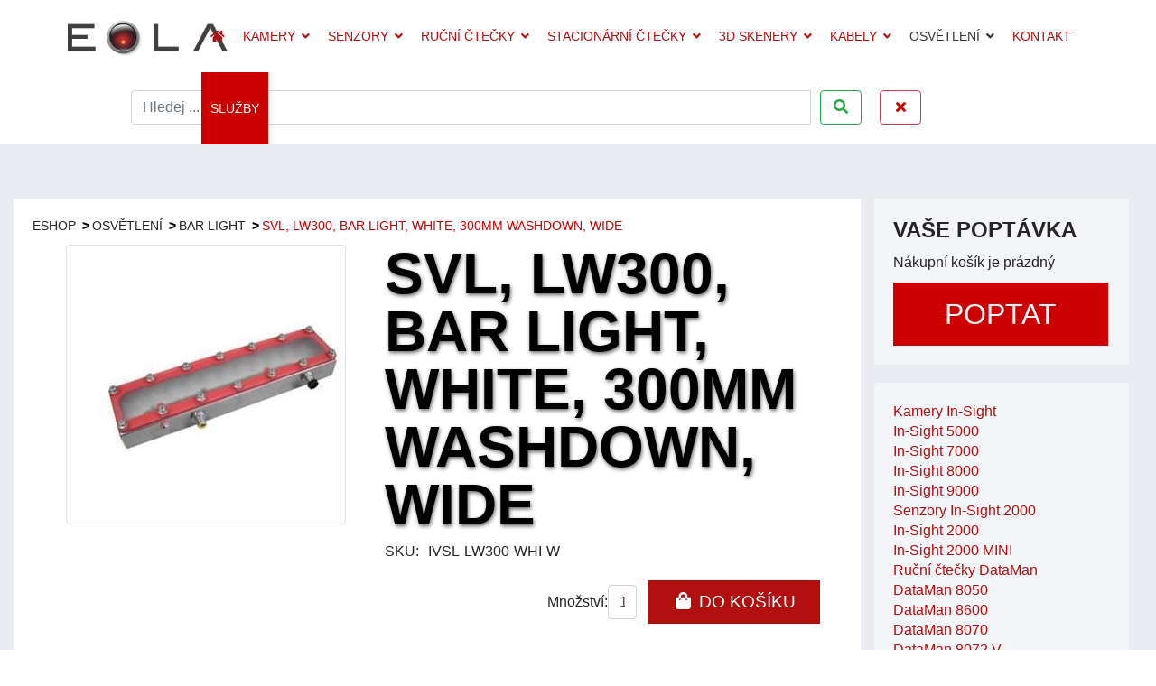

--- FILE ---
content_type: text/html; charset=utf-8
request_url: https://katalog-cognex.eola.cz/osvetleni/bar-light/3695-svl-lw300-bar-light-white-300mm-washdown-wide
body_size: 14266
content:

<!doctype html>
<html lang="cs-cz" dir="ltr">
    <head>
        <meta charset="utf-8">
        <meta name="viewport" content="width=device-width, initial-scale=1, shrink-to-fit=no">
        <link rel="canonical" href="https://katalog-cognex.eola.cz/osvetleni/bar-light/3695-svl-lw300-bar-light-white-300mm-washdown-wide">
        <base href="https://katalog-cognex.eola.cz/osvetleni/bar-light/3695-svl-lw300-bar-light-white-300mm-washdown-wide" />
	<meta http-equiv="content-type" content="text/html; charset=utf-8" />
	<meta name="keywords" content="Cognex, čtečky, senzory, kamery, automatizace, výroba " />
	<meta name="og:site_name" content="Katalog Cognex" />
	<meta name="og:title" content="SVL, LW300, Bar Light, White, 300mm WashDown, Wide" />
	<meta name="og:description" content="Smart Vision Lights LW300&amp;amp;nbsp;Series&amp;amp;nbsp;Light- Wide: 300mm White 5 pin M12 Connector Can be connected direct to 24VDC regulated power supplies Max ..." />
	<meta name="og:url" content="https://katalog-cognex.eola.cz/osvetleni/bar-light/3695-svl-lw300-bar-light-white-300mm-washdown-wide" />
	<meta name="og:type" content="website" />
	<meta name="og:image" content="https://katalog-cognex.eola.cz/images/phocacartproducts/thumbs/phoca_thumb_l_SVL_LW_bar.jpg" />
	<meta name="description" content="Smart Vision Lights LW300&amp;amp;nbsp;Series&amp;amp;nbsp;Light- Wide: 300mm White 5 pin M12 Connector Can be connected direct to 24VDC regulated power supplies Max ..." />
	<meta name="generator" content="Joomla! - Open Source Content Management" />
	<title>SVL, LW300, Bar Light, White, 300mm WashDown, Wide</title>
	<link href="/images/eola-icon.png_16x16.png" rel="shortcut icon" type="image/vnd.microsoft.icon" />
	<link href="/media/com_phocacart/css/main.css?32575bc12cf5a016fc6dd85c8c839060" rel="stylesheet" type="text/css" />
	<link href="/media/com_phocacart/bootstrap/css/bootstrap4.min.css?32575bc12cf5a016fc6dd85c8c839060" rel="stylesheet" type="text/css" />
	<link href="/media/com_phocacart/js/chosen/chosen.css?32575bc12cf5a016fc6dd85c8c839060" rel="stylesheet" type="text/css" />
	<link href="/media/com_phocacart/js/chosen/chosen-bootstrap.css?32575bc12cf5a016fc6dd85c8c839060" rel="stylesheet" type="text/css" />
	<link href="/media/com_phocacart/js/barrating/themes/css-stars.css?32575bc12cf5a016fc6dd85c8c839060" rel="stylesheet" type="text/css" />
	<link href="/media/com_phocacart/js/prettyphoto/css/prettyPhoto.css?32575bc12cf5a016fc6dd85c8c839060" rel="stylesheet" type="text/css" />
	<link href="/plugins/system/jcemediabox/css/jcemediabox.css?1d12bb5a40100bbd1841bfc0e498ce7b" rel="stylesheet" type="text/css" />
	<link href="/plugins/system/jcemediabox/themes/standard/css/style.css?50fba48f56052a048c5cf30829163e4d" rel="stylesheet" type="text/css" />
	<link href="/plugins/system/jce/css/content.css?aa754b1f19c7df490be4b958cf085e7c" rel="stylesheet" type="text/css" />
	<link rel="stylesheet" type="text/css" data-source="gdprlock" />
	<link rel="stylesheet" type="text/css" data-source="gdprlock" />
	<link rel="stylesheet" type="text/css" data-source="gdprlock" />
	<link href="/templates/shaper_helixultimate/css/bootstrap.min.css" rel="stylesheet" type="text/css" />
	<link href="/templates/shaper_helixultimate/css/font-awesome.min.css" rel="stylesheet" type="text/css" />
	<link href="/templates/shaper_helixultimate/css/fa-v4-shims.css" rel="stylesheet" type="text/css" />
	<link href="/templates/shaper_helixultimate/css/template.css" rel="stylesheet" type="text/css" />
	<link href="/templates/shaper_helixultimate/css/presets/default.css" rel="stylesheet" type="text/css" />
	<link href="/templates/shaper_helixultimate/css/custom.css" rel="stylesheet" type="text/css" />
	<link href="/media/com_phocacart/js/jstree/themes/proton/style.min.css?32575bc12cf5a016fc6dd85c8c839060" rel="stylesheet" type="text/css" />
	<link href="/plugins/system/gdpr/assets/css/cookieconsent.min.css" rel="stylesheet" type="text/css" />
	<link href="/plugins/system/gdpr/assets/css/jquery.fancybox.min.css" rel="stylesheet" type="text/css" />
	<style type="text/css">

 .cloaked_email span:before { content: attr(data-ep-a51df); } .cloaked_email span:after { content: attr(data-ep-b031f); } 
body{font-family: 'Roboto', sans-serif;font-size: 16px;font-weight: 400;font-style: normal;}
h2{font-family: 'Roboto Condensed', sans-serif;font-size: 20px;}
.sp-megamenu-parent > li > a, .sp-megamenu-parent > li > span, .sp-megamenu-parent .sp-dropdown li.sp-menu-item > a{font-family: 'Roboto Condensed', sans-serif;font-size: 14px;font-weight: 400;font-style: normal;}
.logo-image {height:55px;}.logo-image-phone {height:55px;}.logo-image {height:55px;}.logo-image-phone {height:55px;}div.cc-window.cc-floating{max-width:32em}@media(max-width: 639px){div.cc-window.cc-floating:not(.cc-center){max-width: none}}div.cc-window, span.cc-cookie-settings-toggler{font-size:16px}div.cc-revoke{font-size:16px}div.cc-settings-label,span.cc-cookie-settings-toggle{font-size:14px}div.cc-window.cc-banner{padding:2em 1.8em}div.cc-window.cc-floating{padding:4em 1.8em}input.cc-cookie-checkbox+span:before, input.cc-cookie-checkbox+span:after{border-radius:0px}div.cc-center,div.cc-floating,div.cc-checkbox-container,div.gdpr-fancybox-container div.fancybox-content,ul.cc-cookie-category-list li,fieldset.cc-service-list-title legend{border-radius:0px}div.cc-window a.cc-btn{border-radius:0px}a.cc-btn.cc-deny{display:none}a.cc-btn.cc-dismiss{display:none}
	</style>
	<script type="application/json" class="joomla-script-options new">{"phLangPC":{"COM_PHOCACART_CLOSE":"Zav\u0159\u00edt","COM_PHOCACART_ERROR_TITLE_NOT_SET":"Titulek nen\u00ed zad\u00e1n"},"phVarsPC":{"renderPageUrl":"https:\/\/katalog-cognex.eola.cz\/osvetleni\/bar-light\/3695-svl-lw300-bar-light-white-300mm-washdown-wide","token":"fef445f94b594a3dba2f0c27d481ed51","basePath":"","isPOS":0,"view":"item","urlCheckoutChangeData":"\/index.php?option=com_phocacart&task=checkout.changedatabox&format=json&fef445f94b594a3dba2f0c27d481ed51=1","mod_phocacart_filter":1,"mod_phocacart_search":1},"phParamsPC":{"loadChosen":1,"ajaxPaginationCategory":1,"ajaxSearchingFilteringItems":1,"theme":"bs4","dynamicChangePrice":0,"dynamicChangeStock":0,"dynamicChangeId":0,"dynamicChangeImage":0,"dynamicChangeUrlAttributes":0},"csrf.token":"fef445f94b594a3dba2f0c27d481ed51","system.paths":{"root":"","base":""},"phVarsModPhocacartFilter":{"isItemsView":0,"urlItemsView":"\/items","urlItemsViewWithoutParams":"\/items","isSEF":"1"},"phParamsModPhocacartFilter":{"removeParametersCat":0},"phVarsModPhocacartSearch":{"isItemsView":0,"urlItemsView":"\/items","urlItemsViewWithoutParams":"\/items"},"phParamsModPhocacartSearch":{"searchOptions":0,"displayActiveParameters":0}}</script>
	<script src="/media/jui/js/jquery.min.js?32575bc12cf5a016fc6dd85c8c839060" type="text/javascript"></script>
	<script src="/media/jui/js/jquery-migrate.min.js?32575bc12cf5a016fc6dd85c8c839060" type="text/javascript"></script>
	<script src="/media/com_phocacart/js/phoca/phocacart.min.js?32575bc12cf5a016fc6dd85c8c839060" type="text/javascript"></script>
	<script src="/media/com_phocacart/js/phoca/phocarequest.min.js?32575bc12cf5a016fc6dd85c8c839060" type="text/javascript"></script>
	<script src="/media/com_phocacart/js/filter/jquery.ba-bbq.min.js?32575bc12cf5a016fc6dd85c8c839060" type="text/javascript"></script>
	<script src="/media/com_phocacart/js/phoca/phocafilter.min.js?32575bc12cf5a016fc6dd85c8c839060" type="text/javascript"></script>
	<script src="/media/com_phocacart/bootstrap/js/bootstrap4.min.js?32575bc12cf5a016fc6dd85c8c839060" defer="defer" async="async" type="text/javascript"></script>
	<script src="/media/com_phocacart/js/chosen/chosen.jquery.min.js?32575bc12cf5a016fc6dd85c8c839060" type="text/javascript"></script>
	<script src="/media/com_phocacart/js/chosen/chosen.required.js?32575bc12cf5a016fc6dd85c8c839060" type="text/javascript"></script>
	<script src="/media/com_phocacart/js/barrating/jquery.barrating.min.js?32575bc12cf5a016fc6dd85c8c839060" type="text/javascript"></script>
	<script src="/media/com_phocacart/js/phoca/jquery.phocaattribute.min.js?32575bc12cf5a016fc6dd85c8c839060" type="text/javascript"></script>
	<script src="/media/com_phocacart/js/prettyphoto/js/jquery.prettyPhoto.js?32575bc12cf5a016fc6dd85c8c839060" type="text/javascript"></script>
	<script src="/media/com_phocacart/js/phoca/jquery.phocaattributerequired.min.js?32575bc12cf5a016fc6dd85c8c839060" defer="defer" async="async" type="text/javascript"></script>
	<script src="/plugins/system/jcemediabox/js/jcemediabox.js?0c56fee23edfcb9fbdfe257623c5280e" type="text/javascript"></script>
	<script src="/media/system/js/core.js?32575bc12cf5a016fc6dd85c8c839060" type="text/javascript"></script>
	<script src="/templates/shaper_helixultimate/js/popper.min.js" type="text/javascript"></script>
	<script src="/templates/shaper_helixultimate/js/bootstrap.min.js" type="text/javascript"></script>
	<script src="/templates/shaper_helixultimate/js/main.js" type="text/javascript"></script>
	<script src="/media/com_phocacart/js/jstree/jstree.min.js?32575bc12cf5a016fc6dd85c8c839060" type="text/javascript"></script>
	<script src="/plugins/system/gdpr/assets/js/jquery.fancybox.min.js" type="text/javascript" defer="defer"></script>
	<script src="/plugins/system/gdpr/assets/js/cookieconsent.min.js" type="text/javascript" defer="defer"></script>
	<script src="/plugins/system/gdpr/assets/js/init.js" type="text/javascript" defer="defer"></script>
	<script type="text/javascript">
function phGetPriceFormat($price) {
	var $negative = 0;
 	if ($price < 0) {
 		$negative = 1;
	}
	if ($negative == 1 ) {
 		$price = Math.abs($price);
 	}
 	$price = phNumberFormat($price, "2", ",", ".");
	$price = "€" + " " + $price;
	if ($negative == 1) {
		return "- " + "" + $price + "";
	} else {
		return "" + $price + "";
	}
}
 
jQuery(document).ready(function(){
   jQuery(".chosen-select").chosen({disable_search_threshold: 10});
});

jQuery(document).ready(function(){
   jQuery('#phitemrating').barrating({ showSelectedRating:false, theme: 'css-stars' });
});
jQuery(document).ready(function(){
	jQuery("a[rel^='prettyPhoto']").prettyPhoto({
  social_tools: 0
  });
})JCEMediaBox.init({popup:{width:"",height:"",legacy:0,lightbox:0,shadowbox:0,resize:1,icons:1,overlay:1,overlayopacity:0.8,overlaycolor:"#000000",fadespeed:500,scalespeed:500,hideobjects:0,scrolling:"fixed",close:2,labels:{'close':'Close','next':'Next','previous':'Previous','cancel':'Cancel','numbers':'{$current} of {$total}'},cookie_expiry:"",google_viewer:0},tooltip:{className:"tooltip",opacity:0.8,speed:150,position:"br",offsets:{x: 16, y: 16}},base:"/",imgpath:"plugins/system/jcemediabox/img",theme:"standard",themecustom:"",themepath:"plugins/system/jcemediabox/themes",mediafallback:0,mediaselector:"audio,video"});
 var emailProtector=emailProtector||{};emailProtector.addCloakedMailto=function(g,l){var h=document.querySelectorAll("."+g);for(i=0;i<h.length;i++){var b=h[i],k=b.getElementsByTagName("span"),e="",c="";b.className=b.className.replace(" "+g,"");for(var f=0;f<k.length;f++)for(var d=k[f].attributes,a=0;a<d.length;a++)0===d[a].nodeName.toLowerCase().indexOf("data-ep-a51df")&&(e+=d[a].value),0===d[a].nodeName.toLowerCase().indexOf("data-ep-b031f")&&(c=d[a].value+c);if(!c)break;b.innerHTML=e+c;if(!l)break;b.parentNode.href="mailto:"+e+c}}; 
template="shaper_helixultimate"; 
jQuery(function () {
   jQuery("#phjstree697abf4500cc4").jstree({
      "core": {
         "themes": {
            "name": "proton",
            "responsive": true
         }
      }
   }).on("select_node.jstree", function (e, data) {
      document.location = data.instance.get_node(data.node, true).children("a").attr("href");
   });
   
   jQuery("#phjstree697abf4500cc4").on("changed.jstree", function (e, data) {
   });
   
   jQuery("#phjstree697abf4500cc4 button").on("click", function () {
      jQuery("#phjstree697abf4500cc4").jstree(true).select_node("child_node_1");
      jQuery("#phjstree697abf4500cc4").jstree("select_node", "child_node_1");
      jQuery.jstree.reference("#phjstree697abf4500cc4").select_node("child_node_1");
   });
});
  
jQuery(document).ready(function(){
   jQuery("#phSearchBoxsearch").keyup(function(event){
      if(event.keyCode == 13){
         jQuery("#phSearchBoxsearchBtn").click();
      }
   });
});
 
var gdprConfigurationOptions = { complianceType: 'opt-in',
																			  cookieConsentLifetime: 5,
																			  cookieConsentSamesitePolicy: '',
																			  cookieConsentSecure: 0,
																			  disableFirstReload: 0,
																	  		  blockJoomlaSessionCookie: 1,
																			  blockExternalCookiesDomains: 1,
																			  externalAdvancedBlockingModeCustomAttribute: '',
																			  allowedCookies: '',
																			  blockCookieDefine: 1,
																			  autoAcceptOnNextPage: 0,
																			  revokable: 1,
																			  lawByCountry: 0,
																			  checkboxLawByCountry: 0,
																			  blockPrivacyPolicy: 0,
																			  cacheGeolocationCountry: 1,
																			  countryAcceptReloadTimeout: 1000,
																			  usaCCPARegions: null,
																			  dismissOnScroll: 30,
																			  dismissOnTimeout: 0,
																			  containerSelector: 'html',
																			  hideOnMobileDevices: 0,
																			  autoFloatingOnMobile: 0,
																			  autoFloatingOnMobileThreshold: 1024,
																			  autoRedirectOnDecline: 0,
																			  autoRedirectOnDeclineLink: '',
																			  showReloadMsg: 0,
																			  showReloadMsgText: 'Applying preferences and reloading the page...',
																			  defaultClosedToolbar: 0,
																			  toolbarLayout: 'basic',
																			  toolbarTheme: 'block',
																			  toolbarButtonsTheme: 'decline_first',
																			  revocableToolbarTheme: 'advanced',
																			  toolbarPosition: 'center',
																			  toolbarCenterTheme: 'compact',
																			  revokePosition: 'revoke-bottom',
																			  toolbarPositionmentType: 0,
																			  positionCenterSimpleBackdrop: 0,
																			  positionCenterBlurEffect: 0,
																			  preventPageScrolling: 0,
																			  popupEffect: 'fade',
																			  popupBackground: '#171717',
																			  popupText: '#ededed',
																			  popupLink: '#ffffff',
																			  buttonBackground: '#ffffff',
																			  buttonBorder: '#ffffff',
																			  buttonText: '#cc0000',
																			  highlightOpacity: '95',
																			  highlightBackground: '#8f8c8c',
																			  highlightBorder: '#8f8c8c',
																			  highlightText: '#ffffff',
																			  highlightDismissBackground: '#333333',
																		  	  highlightDismissBorder: '#ffffff',
																		 	  highlightDismissText: '#ffffff',
																			  hideRevokableButton: 0,
																			  hideRevokableButtonOnscroll: 0,
																			  customRevokableButton: 0,
																			  customRevokableButtonAction: 0,
																			  headerText: 'Cookies used on the website!',
																			  messageText: 'Náš web používá soubory cookies, abychom mohli uživatelům nabídnout co možná nejlepší služby. Kliknutím na \"Souhlasím\" vyjadřujete souhlas s použitím všech cookies. Použití cookies můžete také omezit pod \"Nastavení cookies\".',
																			  denyMessageEnabled: 0, 
																			  denyMessage: 'You have declined cookies, to ensure the best experience on this website please consent the cookie usage.',
																			  placeholderBlockedResources: 0, 
																			  placeholderBlockedResourcesAction: '',
																	  		  placeholderBlockedResourcesText: 'You must accept cookies and reload the page to view this content',
																			  placeholderIndividualBlockedResourcesText: 'You must accept cookies from {domain} and reload the page to view this content',
																			  placeholderIndividualBlockedResourcesAction: 0,
																			  placeholderOnpageUnlock: 0,
																			  scriptsOnpageUnlock: 0,
																			  dismissText: 'Got it!',
																			  allowText: 'Přijmout vybrané',
																			  denyText: 'Odmítnout',
																			  cookiePolicyLinkText: 'Cookies',
																			  cookiePolicyLink: 'https://eur-lex.europa.eu/legal-content/CS/TXT/HTML/?uri=CELEX:32016R0679&from=EN',
																			  cookiePolicyRevocableTabText: 'Cookies',
																			  privacyPolicyLinkText: 'Pravidla soukromí',
																			  privacyPolicyLink: 'javascript:void(0)',
																			  enableGdprBulkConsent: 0,
																			  enableCustomScriptExecGeneric: 0,
																			  customScriptExecGeneric: '',
																			  categoriesCheckboxTemplate: 'cc-checkboxes-filled',
																			  toggleCookieSettings: 1,
																	  		  toggleCookieSettingsText: '<span class="cc-cookie-settings-toggle">Nastaveni cookies <span class="cc-cookie-settings-toggler">&#x25EE;</span></span>',
																			  toggleCookieSettingsButtonBackground: '#333333',
																			  toggleCookieSettingsButtonBorder: '#333333',
																			  toggleCookieSettingsButtonText: '#c2c2c2',
																			  showLinks: 0,
																			  blankLinks: '_blank',
																			  autoOpenPrivacyPolicy: 0,
																			  openAlwaysDeclined: 1,
																			  cookieSettingsLabel: 'Nastavení cookies:',
															  				  cookieSettingsDesc: 'Choose which kind of cookies you want to disable by clicking on the checkboxes. Click on a category name for more informations about used cookies.',
																			  cookieCategory1Enable: 1,
																			  cookieCategory1Name: 'Nezbytné',
																			  cookieCategory1Locked: 1,
																			  cookieCategory2Enable: 1,
																			  cookieCategory2Name: 'Funkční',
																			  cookieCategory2Locked: 0,
																			  cookieCategory3Enable: 1,
																			  cookieCategory3Name: 'Další služby',
																			  cookieCategory3Locked: 0,
																			  cookieCategory4Enable: 0,
																			  cookieCategory4Name: 'Reklama',
																			  cookieCategory4Locked: 0,
																			  cookieCategoriesDescriptions: {},
																			  alwaysReloadAfterCategoriesChange: 1,
																			  preserveLockedCategories: 0,
																			  reloadOnfirstDeclineall: 1,
																			  trackExistingCheckboxSelectors: '',
															  		  		  trackExistingCheckboxConsentLogsFormfields: 'name,email,subject,message',
																			  allowallShowbutton: 1,
																			  allowallText: 'Souhlasím',
																			  allowallButtonBackground: '#ffffff',
																			  allowallButtonBorder: '#ffffff',
																			  allowallButtonText: '#000000',
																			  allowallButtonTimingAjax: 'fast',
																			  includeAcceptButton: 1,
																			  trackConsentDate: 0,
																			  optoutIndividualResources: 0,
																			  blockIndividualResourcesServerside: 0,
																			  allowallIndividualResources: 1,
																			  blockLocalStorage: 0,
																			  blockSessionStorage: 0,
																			  externalAdvancedBlockingModeTags: 'iframe,script,img,source,link',
																			  enableCustomScriptExecCategory1: 0,
																			  customScriptExecCategory1: '',
																			  enableCustomScriptExecCategory2: 0,
																			  customScriptExecCategory2: '',
																			  enableCustomScriptExecCategory3: 1,
																			  customScriptExecCategory3: '  var s = document.createElement( \'script\' );var gDomain = \'googletagmanager\';  s.setAttribute( \'src\', \'https://www.\' + gDomain  + \'.com/gtag/js?id=UA-30201842-3\');  document.body.appendChild( s ); window.dataLayer = window.dataLayer || [];  function gtag(){dataLayer.push(arguments);}  gtag(\'js\', new Date());  gtag(\'config\', \'UA-30201842-3\');  var s = document.createElement( \'script\' );  s.setAttribute( \'src\', \'https://c.seznam.cz/js/rc.js\');  document.body.appendChild( s );var conversionConf = {  id: 100054144,  value: null};if (window.rc && window.rc.conversionHit) {  window.rc.conversionHit(conversionConf);}var retargetingConf = {	rtgId: 15423};if (window.rc && window.rc.retargetingHit) {	window.rc.retargetingHit(retargetingConf);}  var s = document.createElement( \'script\' );var gDomain = \'googletagmanager\';  s.setAttribute( \'src\', \'https://www.\' + gDomain  + \'.com/gtag/js?id=AW-1003701913\');  document.body.appendChild( s );window.dataLayer = window.dataLayer || [];function gtag(){dataLayer.push(arguments);}gtag(\'js\', new Date());gtag(\'config\', \'AW-1003701913\');  var s = document.createElement( \'script\' );var fDomain = \'facebook\';  s.setAttribute( \'src\', \'https://connect.\' + fDomain  + \'.net/en_US/fbevents.js\');  document.body.appendChild( s );fbq(\'init\', \'935808540678144\');  fbq(\'track\', \'PageView\');',
																			  enableCustomScriptExecCategory4: 0,
																			  customScriptExecCategory4: '',
																			  debugMode: 0
																		};var gdpr_ajax_livesite='https://katalog-cognex.eola.cz/';var gdpr_enable_log_cookie_consent=1;var gdprUseCookieCategories=1;var gdpr_ajaxendpoint_cookie_category_desc='https://katalog-cognex.eola.cz/index.php?option=com_gdpr&task=user.getCookieCategoryDescription&format=raw';var gdprCookieCategoryDisabled2=1;var gdprCookieCategoryDisabled3=1;var gdprCookieCategoryDisabled4=1;var gdprJSessCook='09c2c1e851d50f9e95ef37e26bfe6d03';var gdprJSessVal='3c991a5c2f68ae3e315d99882e3fb9d5';var gdprJAdminSessCook='d4add96207af47ecc626da88135d3a41';var gdprPropagateCategoriesSession=1;var gdprAlwaysPropagateCategoriesSession=1;var gdprFancyboxWidth=700;var gdprFancyboxHeight=800;var gdprCloseText='Close';
	</script>
	<!-- Joomla Facebook Integration Begin -->
<script type='text/javascript'>
!function(f,b,e,v,n,t,s){if(f.fbq)return;n=f.fbq=function(){n.callMethod?
n.callMethod.apply(n,arguments):n.queue.push(arguments)};if(!f._fbq)f._fbq=n;
n.push=n;n.loaded=!0;n.version='2.0';n.queue=[];t=b.createElement(e);t.async=!0;
t.src=v;s=b.getElementsByTagName(e)[0];s.parentNode.insertBefore(t,s)}(window,
document,'script','https://connect./en_US/fbevents.js');
fbq('init', '935808540678144', {}, {agent: 'pljoomla'});
fbq('track', 'PageView');
</script>
<noscript>
<img height="1" width="1" style="display:none" alt="fbpx" data-source="gdprlock"/>
</noscript>
<!-- DO NOT MODIFY -->
<!-- Joomla Facebook Integration end -->
<!-- Google Tag Manager -->
<script>(function(w,d,s,l,i){w[l]=w[l]||[];w[l].push({'gtm.start':
new Date().getTime(),event:'gtm.js'});var f=d.getElementsByTagName(s)[0],
j=d.createElement(s),dl=l!='dataLayer'?'&l='+l:'';j.async=true;j.src=
'https://www./gtm.js?id='+i+dl;f.parentNode.insertBefore(j,f);
})(window,document,'script','dataLayer','GTM-5BH4LLH');</script>
<!-- End Google Tag Manager -->
<meta name="facebook-domain-verification" content="n9ntzl6tdhortbgolfuv3ft64445b0" />

<!-- Matomo -->
<script>
  var _paq = window._paq = window._paq || [];
  /* tracker methods like "setCustomDimension" should be called before "trackPageView" */
  _paq.push(["disableCookies"]);
  _paq.push(['trackPageView']);
  _paq.push(['enableLinkTracking']);
  (function() {
    var u="//matomo.webzilla.cz/";
    _paq.push(['setTrackerUrl', u+'matomo.php']);
    _paq.push(['setSiteId', '5']);
    var d=document, g=d.createElement('script'), s=d.getElementsByTagName('script')[0];
    g.async=true; g.src=u+'matomo.js'; s.parentNode.insertBefore(g,s);
  })();
</script>
<!-- End Matomo Code -->
    </head>
    <body class="site helix-ultimate com-phocacart view-item layout-default task-none itemid-289 cs-cz ltr sticky-header layout-fluid offcanvas-init offcanvs-position-right">
    
    <div class="body-wrapper">
        <div class="body-innerwrapper">
            <header id="sp-header"><div class="container-inner"><div class="row"><div id="sp-logo" class="col-8 col-lg-2"><div class="sp-column"><div class="logo"><a href="https://eola.cz"><img class="logo-image d-none d-lg-inline-block" src="/images/logo2x.png" alt="Katalog Cognex"><img class="logo-image-phone d-inline-block d-lg-none" src="/images/logo2x.png" alt="Katalog Cognex"></a></div></div></div><div id="sp-menu" class="col-4 col-lg-10"><div class="sp-column"><nav class="sp-megamenu-wrapper" role="navigation"><a id="offcanvas-toggler" aria-label="Navigation" class="offcanvas-toggler-right d-block d-lg-none" href="#"><i class="fa fa-bars" aria-hidden="true" title="Navigation"></i></a><ul class="sp-megamenu-parent menu-animation-none d-none d-lg-block"><li class="sp-menu-item"><a  href="/" ><span class="fa fa-home"></span></a></li><li class="sp-menu-item"></li><li class="sp-menu-item sp-has-child"><a  href="/kamery-in-sight" >Kamery</a><div class="sp-dropdown sp-dropdown-main sp-menu-right" style="width: 240px;"><div class="sp-dropdown-inner"><ul class="sp-dropdown-items"><li class="sp-menu-item"><a class="submen" href="/kamery-in-sight/in-sight-5000" >In-Sight 5000</a></li><li class="sp-menu-item"><a class="submen" href="/kamery-in-sight/in-sight-7000" >In-Sight 7000</a></li><li class="sp-menu-item"><a class="submen" href="/kamery-in-sight/in-sight-8000" >In-Sight 8000</a></li><li class="sp-menu-item"><a class="submen" href="/kamery-in-sight/in-sight-9000" >In-Sight 9000</a></li></ul></div></div></li><li class="sp-menu-item sp-has-child"><a  href="/senzory-in-sight-2000" >Senzory</a><div class="sp-dropdown sp-dropdown-main sp-menu-right" style="width: 240px;"><div class="sp-dropdown-inner"><ul class="sp-dropdown-items"><li class="sp-menu-item"><a class="submen" href="/senzory-in-sight-2000/senzory-in-sight-2000" >In-Sight 2000</a></li><li class="sp-menu-item"><a class="submen" href="/senzory-in-sight-2000/senzory-in-sight-2000-mini" >In-Sight 2000 MINI</a></li></ul></div></div></li><li class="sp-menu-item sp-has-child"><a  href="/rucni-ctecky-dataman" >Ruční čtečky</a><div class="sp-dropdown sp-dropdown-main sp-menu-right" style="width: 240px;"><div class="sp-dropdown-inner"><ul class="sp-dropdown-items"><li class="sp-menu-item"><a class="submen" href="/rucni-ctecky-dataman/dataman-8050" >DataMan 8050</a></li><li class="sp-menu-item"><a class="submen" href="/rucni-ctecky-dataman/dataman-8600" >DataMan 8600</a></li><li class="sp-menu-item"><a class="submen" href="/rucni-ctecky-dataman/dataman-8070" >DataMan 8070</a></li><li class="sp-menu-item"><a class="submen" href="/rucni-ctecky-dataman/dataman-8070v" >DataMan 8070V</a></li><li class="sp-menu-item"><a class="submen" href="/rucni-ctecky-dataman/dataman-300" >DataMan 300</a></li></ul></div></div></li><li class="sp-menu-item sp-has-child"><a  href="/stacionarni-ctecky-dataman" >Stacionární čtečky</a><div class="sp-dropdown sp-dropdown-main sp-menu-right" style="width: 240px;"><div class="sp-dropdown-inner"><ul class="sp-dropdown-items"><li class="sp-menu-item"><a class="submen" href="/stacionarni-ctecky-dataman/dataman-50" >DataMan 50</a></li><li class="sp-menu-item"><a class="submen" href="/stacionarni-ctecky-dataman/dataman-60" >DataMan 60</a></li><li class="sp-menu-item"><a class="submen" href="/stacionarni-ctecky-dataman/dataman-70" >DataMan 70</a></li><li class="sp-menu-item"><a class="submen" href="/stacionarni-ctecky-dataman/dataman-150" >DataMan 150</a></li><li class="sp-menu-item"><a class="submen" href="/stacionarni-ctecky-dataman/dataman-260" >DataMan 260</a></li><li class="sp-menu-item"><a class="submen" href="/stacionarni-ctecky-dataman/dataman-360" >DataMan 360</a></li><li class="sp-menu-item"><a class="submen" href="/stacionarni-ctecky-dataman/dataman-370" >DataMan 370</a></li><li class="sp-menu-item"><a class="submen" href="/stacionarni-ctecky-dataman/dataman-470" >DataMan 470</a></li></ul></div></div></li><li class="sp-menu-item sp-has-child"><a  href="/3d-skenery" >3D Skenery</a><div class="sp-dropdown sp-dropdown-main sp-menu-right" style="width: 240px;"><div class="sp-dropdown-inner"><ul class="sp-dropdown-items"><li class="sp-menu-item"><a class="submen" href="/3d-skenery/ds-skenery" >DS Skenery</a></li><li class="sp-menu-item"><a class="submen" href="/3d-skenery/a-5000" >A-5000</a></li><li class="sp-menu-item"><a class="submen" href="/3d-skenery/ds-profilery" >DS Profilery</a></li><li class="sp-menu-item"><a class="submen" href="/3d-skenery/ds-max" >DS MAX</a></li></ul></div></div></li><li class="sp-menu-item sp-has-child"><a  href="/kabely" >Kabely</a><div class="sp-dropdown sp-dropdown-main sp-menu-right" style="width: 240px;"><div class="sp-dropdown-inner"><ul class="sp-dropdown-items"><li class="sp-menu-item"><a class="submen" href="/kabely/ethernet" >Ethernet</a></li><li class="sp-menu-item"><a class="submen" href="/kabely/power" >Power</a></li><li class="sp-menu-item"><a class="submen" href="/kabely/o-i" >O/I</a></li></ul></div></div></li><li class="sp-menu-item sp-has-child active"><a  href="/osvetleni" >Osvětlení</a><div class="sp-dropdown sp-dropdown-main sp-menu-right" style="width: 240px;"><div class="sp-dropdown-inner"><ul class="sp-dropdown-items"><li class="sp-menu-item"><a class="submen" href="/osvetleni/back-light" >Back light</a></li><li class="sp-menu-item current-item active"><a class="submen" href="/osvetleni/bar-light" >Bar light</a></li><li class="sp-menu-item"><a class="submen" href="/osvetleni/ring-light" >Ring light</a></li><li class="sp-menu-item"><a class="submen" href="/osvetleni/dome-light" >Dome light</a></li><li class="sp-menu-item"><a class="submen" href="/osvetleni/panel-light" >Panel light</a></li><li class="sp-menu-item"><a class="submen" href="/osvetleni/coaxial-light" >Coaxial light</a></li><li class="sp-menu-item"><a class="submen" href="/osvetleni/spot-light" >Spot light</a></li></ul></div></div></li><li class="sp-menu-item"><a  href="/kontakt" >Kontakt</a></li><li class="sp-menu-item"><a class="red" href="https://eola.cz" >SLUŽBY</a></li></ul></nav></div></div></div></div></header>            <section id="sp-section-1"><div class="container"><div class="container-inner"><div class="row"><div id="sp-title" class="col-lg-12"><div class="sp-column"><div class="sp-module -hledej"><div class="sp-module-content"><div class="ph-search-box-hledej"><div class="row">
<div class="col-xs-12 col-sm-12 col-md-12">
<div id="phSearchBox">
<div class="input-group">

    <input type="text" class="form-control" name="search" placeholder="Hledej ..." value="" id="phSearchBoxsearch" aria-label="Vyhledat" />



        <span class="input-group-btn">
        <button class="btn btn-success tip hasTooltipPc" type="button" onclick="phChangeSearch('search', jQuery('#phSearchBox input[name=&quot;search&quot;]').val(), 1, 'text', 1);" title="Vyhledat" aria-label="Vyhledat" id="phSearchBoxsearchBtn"><span class="fa fa-search fa-fw"></span></button><button class="btn btn-danger tip hasTooltipPc" type="button" onclick="phClearField('#phSearchBoxsearch');phChangeSearch('search', '', 0, 'text', 1);" title="Smazat" aria-label="Smazat"><span class="fa fa-times fa-fw"></span></button></span>


</div>







</div>
</div>
</div></div>

</div></div></div></div></div></div></div></section><section id="sp-main-body"><div class="row"><main id="sp-component" class="col-lg-9" role="main"><div class="sp-column"><div id="system-message-container">
	</div>
<div class="sp-module-content-top clearfix"><div class="sp-module"><div class="sp-module-content"><div aria-label="krizalys_breadcrumbs" role="navigation">
    <ul class="breadcrumb krizalys_breadcrumb" vocab="http://schema.org/" typeof="BreadcrumbList">
<li>
<span class="divider icon-location"></span>
</li>
<li property="itemListElement" typeof="ListItem">
<a href="/" class="pathway" property="item" typeof="WebPage"><span property="name">eshop</span></a>
<span class="divider"> &gt;  </span>
<meta property="position" content="1" />
</li>
<li property="itemListElement" typeof="ListItem">
<a href="/osvetleni" class="pathway" property="item" typeof="WebPage"><span property="name">Osvětlení</span></a>
<span class="divider"> &gt;  </span>
<meta property="position" content="2" />
</li>
<li property="itemListElement" typeof="ListItem">
<a href="/osvetleni/bar-light" class="pathway" property="item" typeof="WebPage"><span property="name">Bar light</span></a>
<span class="divider"> &gt;  </span>
<meta property="position" content="3" />
</li>
<li property="itemListElement" typeof="ListItem" class="active">
<span property="item" typeof="WebPage"><span property="name">SVL, LW300, Bar Light, White, 300mm WashDown, Wide</span></span>
<meta property="position" content="4" />
</li>
</ul>
</div>
</div></div></div><div id="ph-pc-item-box" class="pc-item-view"><div class="row"><div id="phImageBox" class="col-xs-12 col-sm-5 col-md-5"><div class="ph-item-image-full-box"><div class="ph-label-box"></div><a href="/images/phocacartproducts/thumbs/phoca_thumb_l_SVL_LW_bar.jpg" rel="prettyPhoto[pc_gal1]" class="phjProductHrefVItemP3695 phImageFullHref" data-href="/images/phocacartproducts/thumbs/phoca_thumb_l_SVL_LW_bar.jpg" data-href-s="/images/phocacartproducts/thumbs/phoca_thumb_s_SVL_LW_bar.jpg"><img src="/images/phocacartproducts/thumbs/phoca_thumb_l_SVL_LW_bar.jpg" alt="SVL, LW300, Bar Light, White, 300mm WashDown, Wide" class="img-responsive img-thumbnail ph-image-full phImageFull phjProductImageVItemP3695" data-image="/images/phocacartproducts/thumbs/phoca_thumb_l_SVL_LW_bar.jpg" data-image-meta="/images/phocacartproducts/thumbs/phoca_thumb_l_SVL_LW_bar.jpg"/></a></div>
</div><div class="col-xs-12 col-sm-7 col-md-7"><div class="ph-item-price-panel phItemPricePanel"><h1 class="ph-header" >SVL, LW300, Bar Light, White, 300mm WashDown, Wide</h1><div id="phItemIdBoxItem3695"><div class="ph-item-id-box"><div class="ph-item-sku-box"><div class="ph-sku-txt">SKU:</div><div class="ph-sku">IVSL-LW300-WHI-W</div></div><div class="ph-cb"></div></div></div><form 
	id="phCartAddToCartButton3695"
	class="phItemCartBoxForm phjAddToCart phjItem phjAddToCartVItemP3695 form-inline" 
	action="/vase-poptavka" method="post"><div class="ph-pull-right form-group ph-item-add-to-cart-box">
	<input type="hidden" name="id" value="3695">
	<input type="hidden" name="catid" value="35">
	<input type="hidden" name="task" value="checkout.add">
	<input type="hidden" name="tmpl" value="component" />
	<input type="hidden" name="option" value="com_phocacart" />
	<input type="hidden" name="return" value="aHR0cHM6Ly9rYXRhbG9nLWNvZ25leC5lb2xhLmN6L29zdmV0bGVuaS9iYXItbGlnaHQvMzY5NS1zdmwtbHczMDAtYmFyLWxpZ2h0LXdoaXRlLTMwMG1tLXdhc2hkb3duLXdpZGU=" />
	<div class="form-group ph-form-quantity phProductAddToCartItem3695">
	<label>Množství: </label>
	<input class="form-control ph-input-quantity" type="text" name="quantity" value="1" />
	</div>
	 <div class="form-group ph-form-button"><button type="submit" class="btn btn-primary ph-btn phProductAddToCartItem3695"><span class="fa fa-shopping-bag fa-fw"></span> Do košíku</button>		</div>
	<div class="ph-cb"></div>
<input type="hidden" name="fef445f94b594a3dba2f0c27d481ed51" value="1" /></div>

</form><div class="ph-cb"></div><div class="ph-top-space"></div><div class="ph-cb"></div><div class="ph-cb"></div><form action="/osvetleni/bar-light/download" method="post" id="phPublicDownload3695" class="phItemPublicDownloadBoxForm">
	<input type="hidden" name="id" value="3695" />
	<input type="hidden" name="task" value="download.downloadpublic" />
	<input type="hidden" name="tmpl" value="component" />
	<input type="hidden" name="option" value="com_phocacart" />
	<input type="hidden" name="return" value="aHR0cHM6Ly9rYXRhbG9nLWNvZ25leC5lb2xhLmN6L29zdmV0bGVuaS9iYXItbGlnaHQvMzY5NS1zdmwtbHczMDAtYmFyLWxpZ2h0LXdoaXRlLTMwMG1tLXdhc2hkb3duLXdpZGU=" />
	<div class="ph-pull-right">
		<div class="ph-category-item-public-download">
		<button type="submit" class="btn btn-primary ph-btn"><span class="fa fa-download fa-fw"></span> Bar light Datasheet</button>
		</div>
	</div>
	<div class="ph-cb"></div>
	<input type="hidden" name="fef445f94b594a3dba2f0c27d481ed51" value="1" /></form>
<div class="ph-cb"></div></div></div></div><div class="ph-item-bottom-box"><ul class="nav nav-tabs"><li class="nav-item"><a href="#phdescription" data-toggle="tab" class="nav-link active show">Popis</a></li><li class="nav-item"><a href="#phspecification" data-toggle="tab" class="nav-link">Specifikace</a></li></ul><div class="tab-content"><div class="tab-pane fade ph-tab-pane active show" id="phdescription"><p>Smart Vision Lights LW300&nbsp;Series&nbsp;Light- Wide:</p><ul><li>300mm</li><li>White</li><li>5 pin M12 Connector</li><li>Can be connected direct to 24VDC regulated power supplies</li><li>Max Power Consumption- 17W, Max Current- 700mA</li><li>Built in SMART driver - No External Driver needed</li><li>PNP and NPN strobe</li><li>Constant or Strobed Operation</li><li>Manual Intensity Control - Integrated Potentiometer Dimming</li><li>Remote Intensity Control - Analog 0-10VDC</li><li>IP69K Rated Stainless Steel Housing</li></ul></div><div class="tab-pane fade ph-tab-pane" id="phspecification"><h4 class="ph-spec-group-title">Technické specifikace</h4><div class="row"><div class="col-xs-12 col-sm-5 col-md-5"><div class="ph-spec-title">Typ</div></div><div class="col-xs-12 col-sm-7 col-md-7"><div class="ph-spec-value">Bar light</div></div></div><div class="row"><div class="col-xs-12 col-sm-5 col-md-5"><div class="ph-spec-title">Použití</div></div><div class="col-xs-12 col-sm-7 col-md-7"><div class="ph-spec-value">Externi</div></div></div><div class="row"><div class="col-xs-12 col-sm-5 col-md-5"><div class="ph-spec-title">Barva</div></div><div class="col-xs-12 col-sm-7 col-md-7"><div class="ph-spec-value">Bílá</div></div></div></div></div></div><div class="ph-cb"></div></div><div id="phContainer"></div><div>&nbsp;</div><div style="text-align:right;display:block">Powered by <a href="https://www.phoca.cz/phocacart">Phoca Cart</a></div></div></main><aside id="sp-right" class="col-lg-3"><div class="sp-column"><div class="sp-module pokladna"><h3 class="sp-module-title">Vaše poptávka</h3><div class="sp-module-content"><div class="ph-cart-module-box pokladna">
	<div class="phItemCartBox" id="phItemCartBox">
		<div>Nákupní košík je prázdný</div><div class="ph-small ph-right ph-u ph-cart-link-checkout"><a href="/vase-poptavka">Poptat</a></div>	</div>
</div>
</div></div><div class="sp-module -katg"><div class="sp-module-content"><div class="ph-category-module-box-katg"><div id="phjstree697abf4500cc4"><ul>
<li><a href="/kamery-in-sight">Kamery In-Sight</a><ul>
<li><a href="/kamery-in-sight/in-sight-5000">In-Sight 5000</a></li>
<li><a href="/kamery-in-sight/in-sight-7000">In-Sight 7000</a></li>
<li><a href="/kamery-in-sight/in-sight-8000">In-Sight 8000</a></li>
<li><a href="/kamery-in-sight/in-sight-9000">In-Sight 9000</a></li>
</ul></li>
<li><a href="/senzory-in-sight-2000">Senzory In-Sight 2000</a><ul>
<li><a href="/senzory-in-sight-2000/senzory-in-sight-2000">In-Sight 2000</a></li>
<li><a href="/senzory-in-sight-2000/senzory-in-sight-2000-mini">In-Sight 2000 MINI</a></li>
</ul></li>
<li><a href="/rucni-ctecky-dataman">Ruční čtečky DataMan</a><ul>
<li><a href="/rucni-ctecky-dataman/dataman-8050">DataMan 8050</a></li>
<li><a href="/rucni-ctecky-dataman/dataman-8600">DataMan 8600</a></li>
<li><a href="/rucni-ctecky-dataman/dataman-8070">DataMan 8070</a></li>
<li><a href="/rucni-ctecky-dataman/dataman-8070v">DataMan 8072 V</a></li>
</ul></li>
<li><a href="/stacionarni-ctecky-dataman">Stacionární čtečky DataMan</a><ul>
<li><a href="/stacionarni-ctecky-dataman/dataman-50">DataMan 50</a></li>
<li><a href="/stacionarni-ctecky-dataman/dataman-60">DataMan 60</a></li>
<li><a href="/stacionarni-ctecky-dataman/dataman-70">DataMan 70</a></li>
<li><a href="/stacionarni-ctecky-dataman/dataman-150">DataMan 150</a></li>
<li><a href="/stacionarni-ctecky-dataman/dataman-260">DataMan 260</a></li>
<li><a href="/rucni-ctecky-dataman/dataman-300">DataMan 300</a></li>
<li><a href="/stacionarni-ctecky-dataman/dataman-360">DataMan 360</a></li>
<li><a href="/stacionarni-ctecky-dataman/dataman-370">DataMan 370</a></li>
<li><a href="/stacionarni-ctecky-dataman/dataman-470">DataMan 470</a></li>
</ul></li>
<li><a href="/3d-skenery">3D Skenery</a><ul>
<li><a href="/3d-skenery/ds-skenery">DS Skenery</a></li>
<li><a href="/3d-skenery/a-5000">A-5000</a></li>
<li><a href="/3d-skenery/ds-profilery">DS Profilery</a></li>
<li><a href="/3d-skenery/ds-max">DS MAX</a></li>
</ul></li>
<li><a href="/kabely">Kabely</a><ul>
<li><a href="/kabely/ethernet">Ethernet</a></li>
<li><a href="/kabely/power">Power</a></li>
<li><a href="/kabely/o-i">I/O</a></li>
</ul></li>
<li><a href="/osvetleni">Osvětlení</a><ul>
<li><a href="/osvetleni/back-light">Back light</a></li>
<li data-jstree='{"opened":true,"selected":true}' ><a href="/osvetleni/bar-light">Bar light</a></li>
<li><a href="/osvetleni/ring-light">Ring light</a></li>
<li><a href="/osvetleni/dome-light">Dome light</a></li>
<li><a href="/osvetleni/panel-light">Panel light</a></li>
<li><a href="/osvetleni/coaxial-light">Coaxial light</a></li>
<li><a href="/osvetleni/spot-light">Spot light</a></li>
</ul></li>
</ul></div></div>

</div></div><div class="sp-module"><h3 class="sp-module-title">Filtrování produktů</h3><div class="sp-module-content"><div class="ph-filter-box"><div id="phFilterBox" role="tablist">
<div class="panel panel-default panel-sbarva">
	<div class="panel-heading" role="tab" id="headingsbarva">
		<h4 class="panel-title">
			<a data-toggle="collapse" href="#collapsesbarva" aria-expanded="true" aria-controls="collapsesbarva" class="panel-collapse" aria-label="Sbalit Barva"><span class="fa fa-caret-right fa-fw"></span></a>
			<a data-toggle="collapse" href="#collapsesbarva" aria-expanded="true" aria-controls="collapsesbarva" class="panel-collapse" aria-label="Barva">Barva</a>
		</h4>
	</div>

	<div id="collapsesbarva" class="panel-collapse collapse" role="tabpanel" aria-labelledby="headingsbarva">
		<div class="panel-body">
			<div class="checkbox"><label class="ph-checkbox-container"><input type="checkbox" name="tag" value="bila"  onchange="phChangeFilter('s[barva]', 'bila', this, 'checked','0', 0, 1);" />Bílá<span class="ph-checkbox-checkmark"></span></label></div><div class="checkbox"><label class="ph-checkbox-container"><input type="checkbox" name="tag" value="cervena"  onchange="phChangeFilter('s[barva]', 'cervena', this, 'checked','0', 0, 1);" />Červená<span class="ph-checkbox-checkmark"></span></label></div><div class="checkbox"><label class="ph-checkbox-container"><input type="checkbox" name="tag" value="ir"  onchange="phChangeFilter('s[barva]', 'ir', this, 'checked','0', 0, 1);" />IR<span class="ph-checkbox-checkmark"></span></label></div><div class="checkbox"><label class="ph-checkbox-container"><input type="checkbox" name="tag" value="modra"  onchange="phChangeFilter('s[barva]', 'modra', this, 'checked','0', 0, 1);" />Modrá<span class="ph-checkbox-checkmark"></span></label></div><div class="checkbox"><label class="ph-checkbox-container"><input type="checkbox" name="tag" value="uv"  onchange="phChangeFilter('s[barva]', 'uv', this, 'checked','0', 0, 1);" />UV<span class="ph-checkbox-checkmark"></span></label></div>		</div>
	</div>
</div>



<div class="panel panel-default panel-spouziti">
	<div class="panel-heading" role="tab" id="headingspouziti">
		<h4 class="panel-title">
			<a data-toggle="collapse" href="#collapsespouziti" aria-expanded="true" aria-controls="collapsespouziti" class="panel-collapse" aria-label="Sbalit Použití"><span class="fa fa-caret-right fa-fw"></span></a>
			<a data-toggle="collapse" href="#collapsespouziti" aria-expanded="true" aria-controls="collapsespouziti" class="panel-collapse" aria-label="Použití">Použití</a>
		</h4>
	</div>

	<div id="collapsespouziti" class="panel-collapse collapse" role="tabpanel" aria-labelledby="headingspouziti">
		<div class="panel-body">
			<div class="checkbox"><label class="ph-checkbox-container"><input type="checkbox" name="tag" value="externi"  onchange="phChangeFilter('s[pouziti]', 'externi', this, 'checked','0', 0, 1);" />Externi<span class="ph-checkbox-checkmark"></span></label></div>		</div>
	</div>
</div>



<div class="panel panel-default panel-styp">
	<div class="panel-heading" role="tab" id="headingstyp">
		<h4 class="panel-title">
			<a data-toggle="collapse" href="#collapsestyp" aria-expanded="true" aria-controls="collapsestyp" class="panel-collapse" aria-label="Sbalit Typ"><span class="fa fa-caret-right fa-fw"></span></a>
			<a data-toggle="collapse" href="#collapsestyp" aria-expanded="true" aria-controls="collapsestyp" class="panel-collapse" aria-label="Typ">Typ</a>
		</h4>
	</div>

	<div id="collapsestyp" class="panel-collapse collapse" role="tabpanel" aria-labelledby="headingstyp">
		<div class="panel-body">
			<div class="checkbox"><label class="ph-checkbox-container"><input type="checkbox" name="tag" value="bar-light"  onchange="phChangeFilter('s[typ]', 'bar-light', this, 'checked','0', 0, 1);" />Bar light<span class="ph-checkbox-checkmark"></span></label></div>		</div>
	</div>
</div>



</div></div>

</div></div><div class="sp-module"><h3 class="sp-module-title">Filtrování příslušenství</h3><div class="sp-module-content"><div class="ph-filter-box"><div id="phFilterBox" role="tablist">
<div class="panel panel-default panel-urcenopro">
	<div class="panel-heading" role="tab" id="headingurcenopro">
		<h4 class="panel-title">
			<a data-toggle="collapse" href="#collapseurcenopro" aria-expanded="true" aria-controls="collapseurcenopro" class="panel-collapse" aria-label="Sbalit Určeno pro"><span class="fa fa-caret-down fa-fw"></span></a>
			<a data-toggle="collapse" href="#collapseurcenopro" aria-expanded="true" aria-controls="collapseurcenopro" class="panel-collapse" aria-label="Určeno pro">Určeno pro</a>
		</h4>
	</div>

	<div id="collapseurcenopro" class="panel-collapse collapse show" role="tabpanel" aria-labelledby="headingurcenopro">
		<div class="panel-body">
			<div class="checkbox"><label class="ph-checkbox-container"><input type="checkbox" name="tag" value="1-is2000"  onchange="phChangeFilter('urcenopro', '1-is2000', this, 'checked','0', 0, 1);" />IS2000 <span class="ph-filter-count">23</span><span class="ph-checkbox-checkmark"></span></label></div><div class="checkbox"><label class="ph-checkbox-container"><input type="checkbox" name="tag" value="3-dm150"  onchange="phChangeFilter('urcenopro', '3-dm150', this, 'checked','0', 0, 1);" />DM150 <span class="ph-filter-count">5</span><span class="ph-checkbox-checkmark"></span></label></div><div class="checkbox"><label class="ph-checkbox-container"><input type="checkbox" name="tag" value="4-is2000mini"  onchange="phChangeFilter('urcenopro', '4-is2000mini', this, 'checked','0', 0, 1);" />IS2000Mini <span class="ph-filter-count">24</span><span class="ph-checkbox-checkmark"></span></label></div><div class="checkbox"><label class="ph-checkbox-container"><input type="checkbox" name="tag" value="5-is7000-gen2"  onchange="phChangeFilter('urcenopro', '5-is7000-gen2', this, 'checked','0', 0, 1);" />IS7000 Gen2 <span class="ph-filter-count">58</span><span class="ph-checkbox-checkmark"></span></label></div><div class="checkbox"><label class="ph-checkbox-container"><input type="checkbox" name="tag" value="6-is8000"  onchange="phChangeFilter('urcenopro', '6-is8000', this, 'checked','0', 0, 1);" />IS8000 <span class="ph-filter-count">26</span><span class="ph-checkbox-checkmark"></span></label></div><div class="checkbox"><label class="ph-checkbox-container"><input type="checkbox" name="tag" value="7-is9000"  onchange="phChangeFilter('urcenopro', '7-is9000', this, 'checked','0', 0, 1);" />IS9000 <span class="ph-filter-count">17</span><span class="ph-checkbox-checkmark"></span></label></div><div class="checkbox"><label class="ph-checkbox-container"><input type="checkbox" name="tag" value="8-dm260"  onchange="phChangeFilter('urcenopro', '8-dm260', this, 'checked','0', 0, 1);" />DM260 <span class="ph-filter-count">16</span><span class="ph-checkbox-checkmark"></span></label></div><div class="checkbox"><label class="ph-checkbox-container"><input type="checkbox" name="tag" value="9-dm360"  onchange="phChangeFilter('urcenopro', '9-dm360', this, 'checked','0', 0, 1);" />DM360 <span class="ph-filter-count">52</span><span class="ph-checkbox-checkmark"></span></label></div><div class="checkbox"><label class="ph-checkbox-container"><input type="checkbox" name="tag" value="10-dm370"  onchange="phChangeFilter('urcenopro', '10-dm370', this, 'checked','0', 0, 1);" />DM370 <span class="ph-filter-count">51</span><span class="ph-checkbox-checkmark"></span></label></div><div class="checkbox"><label class="ph-checkbox-container"><input type="checkbox" name="tag" value="11-dm470"  onchange="phChangeFilter('urcenopro', '11-dm470', this, 'checked','0', 0, 1);" />DM470 <span class="ph-filter-count">35</span><span class="ph-checkbox-checkmark"></span></label></div><div class="checkbox"><label class="ph-checkbox-container"><input type="checkbox" name="tag" value="12-a5000"  onchange="phChangeFilter('urcenopro', '12-a5000', this, 'checked','0', 0, 1);" />A5000 <span class="ph-filter-count">11</span><span class="ph-checkbox-checkmark"></span></label></div><div class="checkbox"><label class="ph-checkbox-container"><input type="checkbox" name="tag" value="13-dataman-200"  onchange="phChangeFilter('urcenopro', '13-dataman-200', this, 'checked','0', 0, 1);" />DataMan 200 <span class="ph-filter-count">32</span><span class="ph-checkbox-checkmark"></span></label></div><div class="checkbox"><label class="ph-checkbox-container"><input type="checkbox" name="tag" value="14-dm300"  onchange="phChangeFilter('urcenopro', '14-dm300', this, 'checked','0', 0, 1);" />DM300 <span class="ph-filter-count">58</span><span class="ph-checkbox-checkmark"></span></label></div><div class="checkbox"><label class="ph-checkbox-container"><input type="checkbox" name="tag" value="15-checker-4g"  onchange="phChangeFilter('urcenopro', '15-checker-4g', this, 'checked','0', 0, 1);" />Checker 4G <span class="ph-filter-count">20</span><span class="ph-checkbox-checkmark"></span></label></div><div class="checkbox"><label class="ph-checkbox-container"><input type="checkbox" name="tag" value="16-ds1000"  onchange="phChangeFilter('urcenopro', '16-ds1000', this, 'checked','0', 0, 1);" />DS1000 <span class="ph-filter-count">22</span><span class="ph-checkbox-checkmark"></span></label></div><div class="checkbox"><label class="ph-checkbox-container"><input type="checkbox" name="tag" value="17-ds925"  onchange="phChangeFilter('urcenopro', '17-ds925', this, 'checked','0', 0, 1);" />DS925 <span class="ph-filter-count">22</span><span class="ph-checkbox-checkmark"></span></label></div><div class="checkbox"><label class="ph-checkbox-container"><input type="checkbox" name="tag" value="18-dsmax"  onchange="phChangeFilter('urcenopro', '18-dsmax', this, 'checked','0', 0, 1);" />DSMAX <span class="ph-filter-count">1</span><span class="ph-checkbox-checkmark"></span></label></div><div class="checkbox"><label class="ph-checkbox-container"><input type="checkbox" name="tag" value="19-is5000"  onchange="phChangeFilter('urcenopro', '19-is5000', this, 'checked','0', 0, 1);" />IS5000 <span class="ph-filter-count">39</span><span class="ph-checkbox-checkmark"></span></label></div><div class="checkbox"><label class="ph-checkbox-container"><input type="checkbox" name="tag" value="20-is-micro"  onchange="phChangeFilter('urcenopro', '20-is-micro', this, 'checked','0', 0, 1);" />IS Micro <span class="ph-filter-count">32</span><span class="ph-checkbox-checkmark"></span></label></div><div class="checkbox"><label class="ph-checkbox-container"><input type="checkbox" name="tag" value="21-is8405"  onchange="phChangeFilter('urcenopro', '21-is8405', this, 'checked','0', 0, 1);" />IS8405 <span class="ph-filter-count">21</span><span class="ph-checkbox-checkmark"></span></label></div><div class="checkbox"><label class="ph-checkbox-container"><input type="checkbox" name="tag" value="22-is7000"  onchange="phChangeFilter('urcenopro', '22-is7000', this, 'checked','0', 0, 1);" />IS7000 <span class="ph-filter-count">31</span><span class="ph-checkbox-checkmark"></span></label></div>		</div>
	</div>
</div>



</div></div>

</div></div></div></aside></div></section><footer id="sp-footer"><div class="container"><div class="container-inner"><div class="row"><div id="sp-footer1" class="col-12 col-sm-1 col-md-4 col-lg-4 col-xl-4"><div class="sp-column"><div class="sp-module"><div class="sp-module-content">

<div class="custom"  >
	<div class="subhead" style="text-align: center;"><a href="tel:+420734620733"><strong>+420 734 620 733</strong></a></div>
<div class="subhead" style="text-align: center;"><a href="tel:+420724075794"><strong>+420 724 075 794</strong></a><br /><br /><strong><a href="javascript:/* Tato e-mailov&aacute; adresa je chr&aacute;něna před spamboty*/"><span class="cloaked_email ep_5c38cfd3"><span data-ep-a51df="&#73;&#78;" data-ep-b031f="&#67;Z"><span data-ep-b031f="&#65;&#46;" data-ep-a51df="&#70;&#79;"><span data-ep-b031f="&#79;&#76;" data-ep-a51df="&#64;E"></span></span></span></span><span class="cloaked_email ep_b4baa33d" style="display:none;"><span data-ep-a51df="&#105;&#110;" data-ep-b031f="&#99;&#122;"><span data-ep-a51df="&#102;o" data-ep-b031f="&#97;&#46;"><span data-ep-a51df="&#64;e" data-ep-b031f="&#111;&#108;"></span></span></span></span></a><script type="text/javascript">emailProtector.addCloakedMailto("ep_b4baa33d", 1);</script></strong></div></div>
</div></div></div></div><div id="sp-footer2" class="col-12 col-sm-4 col-md-4 col-lg-4 col-xl-4"><div class="sp-column"><div class="sp-module"><div class="sp-module-content">

<div class="custom"  >
	<div>
<p><span style="color: #ffffff;"><span style="font-size: 12pt;"><strong>EOLA S.R.O.<br /></strong></span>Technologická 1020/7</span><br /><span style="color: #ffffff;">Olomouc 779 00</span><br /><span style="color: #ffffff;">Česká republika</span></p>
<p><span style="color: #ffffff;">Společnost je zapsána v obchodním rejstříku KOS v Ostravě, oddíl C, vložka 5053</span></p>
<p><span style="color: #ffffff;">© 2023 EOLA s.r.o.</span></p>
</div>
<div id="sppb-addon-wrapper-1631521945909" class="sppb-addon-wrapper"><div id="sppb-addon-1631521945909" class="clearfix"><div class="sppb-addon sppb-addon-icons-group  icons-group-title-postion-top sppb-text-center"><ul class="sppb-icons-group-list" style="    padding-left: 0px"><li id="icon-1631521945910" class=""><a href="https://www.linkedin.com/company/eola-sro/?viewAsMember=true" aria-label="LinkedIN" rel="noopener noreferrer" target="_blank"><i class="fab fa-linkedin-in" aria-hidden="true" title="LinkedIN"></i></a></li><li id="icon-1631521945911" class=""><a href="https://www.facebook.com/eolaolomouc" aria-label="Fecebook"><i class="fab fa-facebook-square" aria-hidden="true" title="Fecebook"></i></a></li><li id="icon-1631521945912" class=""><a href="https://www.youtube.com/user/eolaolomouc" aria-label="Youtube" rel="noopener noreferrer" target="_blank"><i class="fab fa-youtube" aria-hidden="true" title="Youtube"></i></a></li></ul></div><style type="text/css">#sppb-addon-wrapper-1631521945909 {
margin:0px 0px 30px 0px;}
#sppb-addon-1631521945909 {
	box-shadow: 0 0 0 0 #ffffff;
}
#sppb-addon-1631521945909 {
}
#sppb-addon-1631521945909.sppb-element-loaded {
}
@media (min-width: 768px) and (max-width: 991px) {#sppb-addon-1631521945909 {}#sppb-addon-wrapper-1631521945909 {margin-top: 0px;margin-right: 0px;margin-bottom: 20px;margin-left: 0px;}}@media (max-width: 767px) {#sppb-addon-1631521945909 {}#sppb-addon-wrapper-1631521945909 {margin-top: 0px;margin-right: 0px;margin-bottom: 10px;margin-left: 0px;}}</style><style type="text/css">#sppb-addon-1631521945909 .sppb-icons-group-list li#icon-1631521945910 a {margin: 10px;padding:    ;font-size: 34px;}#sppb-addon-1631521945909 .sppb-icons-group-list {margin: -10px;}#sppb-addon-1631521945909 .sppb-icons-group-list li#icon-1631521945910{display: inline-block;}@media (min-width: 768px) and (max-width: 991px) {#sppb-addon-1631521945909 .sppb-icons-group-list li#icon-1631521945910 a {padding:    ;}}@media (max-width: 767px) {#sppb-addon-1631521945909 .sppb-icons-group-list li#icon-1631521945910 a {padding:    ;}}
#sppb-addon-1631521945909 .sppb-icons-group-list li#icon-1631521945911 a {margin: 10px;padding:    ;color: da2130;font-size: 34px;}#sppb-addon-1631521945909 .sppb-icons-group-list {margin: -10px;}#sppb-addon-1631521945909 .sppb-icons-group-list li#icon-1631521945911{display: inline-block;}@media (min-width: 768px) and (max-width: 991px) {#sppb-addon-1631521945909 .sppb-icons-group-list li#icon-1631521945911 a {padding:    ;}}@media (max-width: 767px) {#sppb-addon-1631521945909 .sppb-icons-group-list li#icon-1631521945911 a {padding:    ;}}
#sppb-addon-1631521945909 .sppb-icons-group-list li#icon-1631521945912 a {margin: 10px;padding:    ;color: #da2130;font-size: 34px;}#sppb-addon-1631521945909 .sppb-icons-group-list {margin: -10px;}#sppb-addon-1631521945909 .sppb-icons-group-list li#icon-1631521945912{display: inline-block;}#sppb-addon-1631521945909 .sppb-icons-group-list li#icon-1631521945912 a:hover {color: #ffbfc1;}@media (min-width: 768px) and (max-width: 991px) {#sppb-addon-1631521945909 .sppb-icons-group-list li#icon-1631521945912 a {padding:    ;}}@media (max-width: 767px) {#sppb-addon-1631521945909 .sppb-icons-group-list li#icon-1631521945912 a {padding:    ;}}#sppb-addon-1631521945909 .sppb-addon-title {margin: 0px 0px 0px 0px; padding: 0px 0px 0px 0px; }</style></div></div></div>
</div></div></div></div><div id="sp-footer3" class="col-12 col-sm-4 col-md-4 col-lg-4 col-xl-4"><div class="sp-column"><div class="sp-module"><div class="sp-module-content"><ul class="menu">
<li class="item-155"><a href="/vase-poptavka" >Vaše poptávka</a></li><li class="item-259"><a href="/zpracovani-osobnich-udaju" >Zpracování osobních údajů</a></li></ul>
</div></div><div class="sp-module"><div class="sp-module-content">

<div class="custom"  >
	<p>&nbsp;</p>
<p><span style="color: #ffffff;">Nejedná se o klasický e-shop, tj. po odeslání nezávazné poptávky nejste žádným způsobem povinni k jakémukoliv plnění.</span></p></div>
</div></div></div></div></div></div></div></footer>        </div>
    </div>

    <!-- Off Canvas Menu -->
    <div class="offcanvas-overlay"></div>
    <div class="offcanvas-menu">
        <a href="#" class="close-offcanvas"><span class="fa fa-remove"></span></a>
        <div class="offcanvas-inner">
                            <div class="sp-module"><div class="sp-module-content"><ul class="menu">
<li class="item-368"><a href="/" >EOLA</a></li><li class="item-211 menu-deeper menu-parent"><a href="/kamery-in-sight" >Kamery<span class="menu-toggler"></span></a><ul class="menu-child"><li class="item-255"><a href="/kamery-in-sight/in-sight-5000" class="submen">In-Sight 5000</a></li><li class="item-256"><a href="/kamery-in-sight/in-sight-7000" class="submen">In-Sight 7000</a></li><li class="item-257"><a href="/kamery-in-sight/in-sight-8000" class="submen">In-Sight 8000</a></li><li class="item-258"><a href="/kamery-in-sight/in-sight-9000" class="submen">In-Sight 9000</a></li></ul></li><li class="item-260 menu-deeper menu-parent"><a href="/senzory-in-sight-2000" >Senzory<span class="menu-toggler"></span></a><ul class="menu-child"><li class="item-261"><a href="/senzory-in-sight-2000/senzory-in-sight-2000" class="submen">In-Sight 2000</a></li><li class="item-262"><a href="/senzory-in-sight-2000/senzory-in-sight-2000-mini" class="submen">In-Sight 2000 MINI</a></li></ul></li><li class="item-263 menu-deeper menu-parent"><a href="/rucni-ctecky-dataman" >Ruční čtečky<span class="menu-toggler"></span></a><ul class="menu-child"><li class="item-264"><a href="/rucni-ctecky-dataman/dataman-8050" class="submen">DataMan 8050</a></li><li class="item-265"><a href="/rucni-ctecky-dataman/dataman-8600" class="submen">DataMan 8600</a></li><li class="item-266"><a href="/rucni-ctecky-dataman/dataman-8070" class="submen">DataMan 8070</a></li><li class="item-267"><a href="/rucni-ctecky-dataman/dataman-8070v" class="submen">DataMan 8070V</a></li><li class="item-274"><a href="/rucni-ctecky-dataman/dataman-300" class="submen">DataMan 300</a></li></ul></li><li class="item-268 menu-deeper menu-parent"><a href="/stacionarni-ctecky-dataman" >Stacionární čtečky<span class="menu-toggler"></span></a><ul class="menu-child"><li class="item-269"><a href="/stacionarni-ctecky-dataman/dataman-50" class="submen">DataMan 50</a></li><li class="item-270"><a href="/stacionarni-ctecky-dataman/dataman-60" class="submen">DataMan 60</a></li><li class="item-271"><a href="/stacionarni-ctecky-dataman/dataman-70" class="submen">DataMan 70</a></li><li class="item-272"><a href="/stacionarni-ctecky-dataman/dataman-150" class="submen">DataMan 150</a></li><li class="item-273"><a href="/stacionarni-ctecky-dataman/dataman-260" class="submen">DataMan 260</a></li><li class="item-275"><a href="/stacionarni-ctecky-dataman/dataman-360" class="submen">DataMan 360</a></li><li class="item-276"><a href="/stacionarni-ctecky-dataman/dataman-370" class="submen">DataMan 370</a></li><li class="item-277"><a href="/stacionarni-ctecky-dataman/dataman-470" class="submen">DataMan 470</a></li></ul></li><li class="item-278 menu-deeper menu-parent"><a href="/3d-skenery" >3D Skenery<span class="menu-toggler"></span></a><ul class="menu-child"><li class="item-279"><a href="/3d-skenery/ds-skenery" class="submen">DS Skenery</a></li><li class="item-280"><a href="/3d-skenery/a-5000" class="submen">A-5000</a></li><li class="item-281"><a href="/3d-skenery/ds-profilery" class="submen">DS Profilery</a></li><li class="item-282"><a href="/3d-skenery/ds-max" class="submen">DS MAX</a></li></ul></li><li class="item-283 menu-deeper menu-parent"><a href="/kabely" >Kabely<span class="menu-toggler"></span></a><ul class="menu-child"><li class="item-284"><a href="/kabely/ethernet" class="submen">Ethernet</a></li><li class="item-285"><a href="/kabely/power" class="submen">Power</a></li><li class="item-286"><a href="/kabely/o-i" class="submen">O/I</a></li></ul></li><li class="item-287 active menu-deeper menu-parent"><a href="/osvetleni" >Osvětlení<span class="menu-toggler"></span></a><ul class="menu-child"><li class="item-288"><a href="/osvetleni/back-light" class="submen">Back light</a></li><li class="item-289 current active"><a href="/osvetleni/bar-light" class="submen">Bar light</a></li><li class="item-290"><a href="/osvetleni/ring-light" class="submen">Ring light</a></li><li class="item-291"><a href="/osvetleni/dome-light" class="submen">Dome light</a></li><li class="item-292"><a href="/osvetleni/panel-light" class="submen">Panel light</a></li><li class="item-293"><a href="/osvetleni/coaxial-light" class="submen">Coaxial light</a></li><li class="item-294"><a href="/osvetleni/spot-light" class="submen">Spot light</a></li></ul></li><li class="item-296"><a href="/kontakt" >Kontakt</a></li><li class="item-450"><a href="https://eola.cz" class="red">SLUŽBY</a></li></ul>
</div></div><div class="sp-module"><div class="sp-module-content"><ul class="menu">
<li class="item-458"><a href="/ma-poptavka" >Má poptávka</a></li></ul>
</div></div>
                    </div>
    </div>

    <!-- Google Tag Manager (noscript) -->
<noscript><iframe
height="0" width="0" style="display:none;visibility:hidden" data-source="gdprlock"></iframe></noscript>
<!-- End Google Tag Manager (noscript) -->

    
    
    <!-- Go to top -->
            <a href="#" class="sp-scroll-up" aria-label="Scroll Up"><span class="fa fa-chevron-up" aria-hidden="true"></span></a>
            </body>
</html>

--- FILE ---
content_type: text/css
request_url: https://katalog-cognex.eola.cz/templates/shaper_helixultimate/css/custom.css
body_size: 3821
content:
/*

KATALOG-Cognex

*/



/*
červená = rgb(204, 0, 0)
červena hover = rgb(251, 59, 59)
cerna - text = #252525
*/

@media (min-width: 992px) {
    .d-lg-block {height: 80px;}
}

@media (max-width: 768px) {
.row {
    margin-right: 0px;
    margin-left: 0px;
}
div#sp-logo {
    padding-left: 10px !important;
}}


h1 {
  font-family: 'Roboto Condensed', sans-serif;
    font-size: 400%;
    font-weight: 700;
    font-style: normal;
    text-transform: uppercase;
    line-height: 1.0em !important;
    text-shadow: 1px 2px 4px rgba(0,0,0,0.6);
    color: rgb(1, 1, 1);
}
.subhead {
  font-size: 1.4rem;
font-weight: 200;
line-height: 1.3em;
}
h2 {
  font-size: 20px;
  text-align: center;
}
h2.ph-product-header.grid {
    font-size: 1em;
    font-weight: 600;
}

a {
    color: rgb(178, 16, 16) !important;
    text-decoration: none;
}
a:hover, a:focus, a:active {
      color: rgb(255 0 0) !important;
      text-decoration: none !important;
}
a.panel-collapse {
    color: rgb(178, 16, 16);
}
.article-details a {
    color: rgb(178, 16, 16);
}
button.btn.btn-danger.tip.hasTooltipPc {
    color: rgb(204, 0, 0);
}
button.btn.btn-danger.tip.hasTooltipPc:hover {
    color: white;
}

.row {
    margin-right: 15px;
    margin-left: 15px;
}
/*.h3, h3, h3.ph-category-header {
  font-family: 'Roboto Condensed', sans-serif;
    font-size: 250% !important;
}*/
.article-details .article-header h1, .article-details .article-header h2 {
    font-size: 60px;
}


/* -- HEADER -- */

/* menu je přes celou šířku obrazovky*/
#sp-header .container {
max-width: 100%;
}
.header-sticky .sp-megamenu-parent > li > a {
    color: #fff !important;
}
.header-sticky .sp-megamenu-parent > li > a:hover {
  color: #333333 !important;
}
#sp-header.header-sticky {
    background: rgb(204,0,0)!important;
}
.sp-megamenu-parent > li > a:hover {
    color: #333333 !important;
}


.sp-megamenu-parent > li > a {
    color: #c00;
}
.sp-megamenu-parent > li {
    text-transform: uppercase;
    line-height: 80px;
}
.sp-megamenu-parent>li>a, .sp-megamenu-parent>li>span {
    line-height: 80px;
}
.sp-megamenu-parent>li:hover>a {
    color: #545454;
}
body.ltr .sp-megamenu-parent .sp-dropdown.sp-dropdown-main.sp-menu-full
{ left: 0; right: 0;}
#sp-header {
	height: 80px!important;
	box-shadow: 0 0 0px 0 rgba(0,0,0,0)!important;
    background: rgba(0,0,0,0)!important;
      -webkit-transition: background .5s ease-out;
     -moz-transition: background .5s ease-out;
       -o-transition: background .5s ease-out;
          transition: background .5s ease-out;
}

/*submenu*/
.sp-megamenu-parent > li.active > a, .sp-megamenu-parent > li.active:hover > a {
    color: #333333 !important;
    text-decoration: none;
}
.sp-megamenu-parent > li > a, .sp-megamenu-parent > li > span {
    padding: 0 10px;
}
.sp-megamenu-parent .sp-dropdown li.sp-menu-item {
    line-height: normal;
}
.sp-megamenu-parent .sp-dropdown .sp-dropdown-inner {
  background: #f0f0f0;
}
.sp-megamenu-parent .sp-dropdown li.sp-menu-item>a {
    color: #252525 !important;
}
.sp-megamenu-parent .sp-dropdown li.sp-menu-item>a:hover {
    color: #cc0000;
}
a.submen {
    color: #252525;
    font-weight: 500;
    font-size: 1.1rem !important;
    background-color: transparent;
    line-height: 1.2rem;
}
.sp-megamenu-parent .sp-dropdown li.sp-menu-item>a.submen:hover {
    color: #cc0000 !Important;
}

/*  zvyrazneni katalog<->web  */
a.red {
    background-color: #c00;
    color: #fff !Important;
}
a.red:hoover {
    color: #545454 !Important;
}
#sp-header.header-sticky a.red {
 background: transparent;
}
/*submenu*/
.sp-megamenu-parent .sp-dropdown li.sp-menu-item>a {
    color: #252525;
}
sp-megamenu-parent .sp-dropdown li.sp-menu-item>a:hover {
    color: #cc0000;
}

/*logo*/
.logo-image {
    height: 55px;
    max-width: 200px;
}
div#sp-logo {
    padding-left: 50px;
}
#sp-header .logo {
    height: 80px;
}

/*-- BODY --*/
#sp-main-body {
    padding: 60px 0;
    background-color: #E9ECF1;
}
main#sp-component {
    background-color: white;
    padding-top: 10px;
}

/* breadcrumb */
.breadcrumb {
    background: #ffffff !important;
    text-transform: uppercase;
    font-size: 0.9em;
    padding: 10px 0 0 0;
    margin: 0 0;
}
span.divider {
    margin: 0 3px;
    font-weight: 900;
    color: black;
}
a.pathway {
    font-weight: 500;
    color: #252525 !important;
}
a.pathway:hover {
    color: #c00 !important;
}
li.active {
    font-weight: 500;
    color: #c00;
}
/*v zápatí*/
ul.breadcrumbdrobky.krizalys_breadcrumbdrobky {
    display: flex;
    list-style: none;
    text-transform: uppercase;
    font-size: 0.8em;
}

/*----- KATALOG -----*/

.ph-item-content li {
    padding: 5px 0;
}

.ph-subcategories {
    display: none;
}
.ph-pc-category-box .ph-desc {
    margin-bottom: 20px;
    border-bottom: solid thin rgb(205 205 205);
}
.ph-hr {
  margin: 20px 0;
  border-bottom: none;
}

/* categorie */
.row.ph-pagination-top {
    border-top: solid thin gray;
    padding: 20px 0 0 0;
}

/* položka*/
.ph-item-manufacturer-box,
.ph-item-stock-box {
    display: none;
}
button.btn.btn-primary.phItemSwitchLayoutType.list,
button.btn.btn-primary.phItemSwitchLayoutType.gridlist,
button.btn.btn-primary.phItemSwitchLayoutType.grid {
      float: right;
      margin-right: 5px;
      border: solid thin #333333;
      border-radius: 0px;
      background-color: #fff;
}
.ph-form-quantity {
    margin-right: 13px;
}
.ph-item-sku-box .ph-sku {
    float: left;
}.ph-item-sku-box .ph-sku-txt {
    float: left;
    margin: 0 10px 0 0;
}
.ph-pagination-top .btn.active span {
    color: #fff;
}



/*-- pokladna --*/




/*----- CHECKOUT -----*/
.ph-checkout-box-apply-coupon,
#phCheckoutAddGuest,
.ph-checkout-cart-brutto,
.row.ph-cart-subtotal-box,
.ph-checkout-box-action-reg,
.ph-checkout-box-header-reg  {
    display: none;
    width: 0px;
    height: 0px;
}
/*h1.ph-header {
  font-family: 'Roboto Condensed', sans-serif;
  text-transform: uppercase;
  font-weight: 500;
  font-size: 300%;
}*/
/* sloupeček množství */
.form-inline .form-group .ph-input-quantity.ph-input-sm {
    width: 51px;
    height: 40px;
    font-size: 1.3em;
    line-height: 34px;
    text-align: center;
    margin: 0 10px;
}
.col-xs-2.col-sm-2.col-md-2.ph-vertical-align-row.ph-checkout-cart-quantity {
    max-width: 43%;
}
button.btn-success {
    background-color: transparent;
    margin: 0 10px;
    color: #28A744;
}
button.btn-danger {
    background-color: transparent;
    margin: 0 10px;
}
button.btn.btn-primary.btn-sm.ph-btn,
button.btn.btn-primary.ph-btn {
      background-color: rgb(178 16 16);
      color: white !important;
      font-size: 1.2em;
      text-transform: uppercase;
      font-weight: 300;
      padding: 9px 26px;
      text-decoration: none !important;
      transition: color 400ms, background-color 400ms;
      border-radius: 0px;
      width: 100%;
      border-color: transparent;
}
button.btn.btn-primary.btn-sm.ph-btn:hover,
button.btn.btn-primary.ph-btn:hover {
    background-color: #fb3b3b;
    text-decoration: none !important;
    transition: color 400ms, background-color 400ms;
}
.ph-category-item-public-download button.btn.btn-primary.ph-btn {
  border: solid thin rgb(204, 0, 0);
  background: transparent;
  color: rgb(204, 0, 0) !important;
  font-size: 1.2em;
  text-transform: inherit;
}
.ph-category-item-public-download button.btn.btn-primary.ph-btn:hover {
      color: rgb(218, 218, 218) !important;
  background-color: rgb(204, 0, 0);
  border-color: transparent;
}
.ph-u {
    text-decoration: none;
}
input#jform_email, label#jform_email-lbl {
    margin-top: 30px;
}

  /*-- BUTTONS  --*/
button {
  border-radius: 0;
}
.btn-danger {
    color: rgb(204, 0, 0);
    background-color: #dc3545;
    border-color: #dc3545;
}


/*.btn-sm.ph-btn {
    background: transparent;
    margin: 0 5px;
}*/
.fa.fa-trash:before {
    color: #dc3445;
}
.fa-redo:before {
    content: "\f01e";
    color: #28a745;
}
span.cable {
    background: url(../images/icon/cable.svg);
}
.btn-primary {
    border: solid thin rgb(204, 0, 0);
    background: transparent;
    color:rgb(204, 0, 0);
}
.btn-primary:not(:disabled):not(.disabled).active,
.btn-primary:not(:disabled):not(.disabled):active,
.show>.btn-primary.dropdown-toggle,
.btn-primary:hover,
.sppb-btn-primary:hover {
    color: rgb(218, 218, 218);
    background-color: rgb(204, 0, 0);
  border: solid thin rgb(204, 0, 0) !important;
}


}
/* tlacitko prislusenstvi */
span.cable {
    background: url(../images/icon/cable.svg);
    display: inline-block;
    position: relative;
    border: none !important;
    background-repeat: no-repeat;
    padding-left: 30px;
}
.btn-souvisejici {
    text-transform: uppercase;
}
.souvisejici {
    display: inline-block;
}
.souvisejici :hover {
    border: solid thin rgb(204, 0, 0);
    color: rgb(204, 0, 0);
}
.souvisejici a:hover,
span.cable :hover {
    border: none;
}

/*obrázky*/
.phIBox.ph-lazyload {
    background: transparent;
}

/*--  MODULY --*/


#sp-left .sp-module .sp-module-title, #sp-right .sp-module .sp-module-title {
    margin: 0 0 10px;
    padding-bottom: 0px;
    font-size: 24px;
    font-weight: 700;
  border-bottom: none;
  text-transform: uppercase;
}
#sp-left .sp-module, #sp-right .sp-module {
    margin-top: 20px;
    padding: 20px;
    background-color: rgb(255 255 255 / 47%);
}

/*-- MODUL MENU ACCORDEON --*/
.s5_am_toggler {
    font-size: 150% !important;}

/*-- MODUL UVODNÍ STRANA  --*/


.head {
    padding: 1em;
    /*border-bottom: solid thin gray;*/
    margin-bottom: 40px;
}

/*-- MODUL FILTR --*/


.ph-filter-box h4 {
    font-size: 100%;
}
label.ph-checkbox-container {
    padding-left: 27px;
    cursor: pointer;
}
input[type=checkbox], input[type=radio] {
    box-sizing: border-box;
    margin: 0 5px 0 0;
}

/*-- MODUL CART -*/

.col-xs-12.col-sm-7.col-md-7.ph-small.ph-cart-subtotal-netto-txt,
.col-xs-12.col-sm-5.col-md-5.ph-small.ph-right.ph-cart-subtotal-netto,
.col-sm-12.col-md-4.col-lg-4.col-xl-4.ph-small.ph-cart-small-price.ph-right,
.col-sm-12.col-md-6.col-lg-4.col-xl-4.ph-small.ph-cart-small-price.ph-right {

    display: none !important;
}

.col-xs-12.col-sm-5.col-md-5.ph-small.ph-cart-small-title {
    max-width: 78%;
    flex: 0 0 75%;
    padding-bottom: 15px;
}
.ph-small.ph-right.ph-u.ph-cart-link-checkout {
  text-decoration: none !important;
      font-size: 2em;
      text-transform: uppercase;
      text-align: center;
      display: block;
      padding: 10px;
      font-family: 'Roboto Condensed', sans-serif;
      border: solid thin rgb(204, 0, 0);
      color: rgb(204, 0, 0);
      background-color: rgb(204, 0, 0);
}
.ph-small.ph-right.ph-u.ph-cart-link-checkout:hover {
  color: rgb(255, 255, 255);
  text-decoration: none !important;
      font-size: 2em;
      text-transform: uppercase;
      text-align: center;
      display: block;
      background-color: rgb(251, 59, 59);
      padding: 10px;
      font-family: 'Roboto Condensed', sans-serif;
}
.ph-small.ph-right.ph-u.ph-cart-link-checkout a {
    text-decoration: none;
    color: rgb(204, 0, 0);
    color: white !important;
    transition: color 0, background-color 400ms;

}
.ph-small.ph-right.ph-u.ph-cart-link-checkout a:hover {
    color: white;
}
.ph-small {
    font-size: 0.9rem;
}


/*-- MODUL SEARCH --*/

.ph-search-box-hledej {
    margin: 20px 0 0;
}
.sp-module.-hledej {
    max-width: 95%;
    width: 90%;
    float: left;
    /* margin: auto 0; */
    height: 80px;
}

/*-- module kategorie --*/
.jstree-proton .jstree-leaf>.jstree-ocl,
.jstree-proton .jstree-open>.jstree-ocl,
.jstree-proton .jstree-closed>.jstree-ocl {
    display: none;
}
#sp-left .sp-module ul > li > a, #sp-right .sp-module ul > li > a {
    line-height: normal;
}
#sp-left .sp-module ul > li, #sp-right .sp-module ul > li {
    display: block;
    border-bottom: none;
}
.jstree-anchor:hover,
.jstree-proton .jstree-clicked {
    color: #ffffff !important;
    background-color: rgb(204, 0, 0) !important;
    border-radius: 0px;
}
.jstree-proton .jstree-anchor {
    font-size: 1.2em;
}
div#phjstree {
    text-transform: uppercase;
    font-family: 'Roboto Condensed', sans-serif;
}

/*-- MODUL MENU --*/

/*ul.menu-child {
    display: block;
    left: 8em;
    position: absolute;
}*/


/*--  FOOTER  --*/
#sp-footer, #sp-bottom {
    background: #171717;
    color: #7b7b7b;
}
#sp-footer #sp-footer2 {
    text-align: center;
}


/*-- FOOTER MENU MODULE  -*/
#sp-footer ul.menu {
    display: inline-grid;
    list-style: none;
    padding: 0;
    margin: 0;
}
#sp-footer ul.menu li {
    display: inline-block;
    margin: 0px;
    padding: 10px 0;
    border-bottom: solid thin gray;
}
.row {
    margin-right: 15px !important;
    margin-left: 15px !important;
}

/* menu boční - offcanvas */
.offcanvas-menu li.item-126, .offcanvas-menu li.item-138, .offcanvas-menu li.item-117, li.item-119, li.item-120, li.item-225 {padding: 5px 0 0 5px!important}

span.menu-separator.menu-first,
.offcanvas-menu a.menu-first,
li.item-224 {
    text-transform: uppercase;
    border-top: solid thin black !important;
}
.offcanvas-menu {
    background-color: rgb(212, 211, 211);
    color: #252525;
    width: 300px;
}
li.item-450 {
    color: #fff;
    padding-left: 5px;
}
.offcanvas-menu .offcanvas-inner .sp-module ul > li ul li a {
    color: rgba(37, 37, 37, 0.8);
    padding: 0 !important;
    font-size: 1rem !important;
    border: none;
}
body.ltr .offcanvas-menu .offcanvas-inner .sp-module ul > li.menu-parent > .menu-separator > .menu-toggler {
 color: rgba(37, 37, 37, 0.5)
}
span.menu-separator,
offcanvas-menu .offcanvas-inner .sp-module ul > li a,
.offcanvas-menu .offcanvas-inner .sp-module ul > li span,
.offcanvas-menu .offcanvas-inner .sp-module ul > li a,
.offcanvas-menu .offcanvas-inner .sp-module ul > li span {
    font-family: 'Roboto Condensed', sans-serif;
    font-size: 1.2rem !important;
    color: rgb(37, 37, 37) !important;
    font-weight: 700;
    padding: 10px 0 !important;
    letter-spacing: -1px;
    line-height: 1.8rem;
    border-bottom: solid thin rgb(37, 37, 37);
    text-transform: uppercase;
}
span.menu-separator,
offcanvas-menu .offcanvas-inner .sp-module ul > li a.red,
.offcanvas-menu .offcanvas-inner .sp-module ul > li span,
.offcanvas-menu .offcanvas-inner .sp-module ul > li a.red,
.offcanvas-menu .offcanvas-inner .sp-module ul > li span {
    color: #ffffff !important;
}
.offcanvas-menu .offcanvas-inner .sp-module ul > li a:hover,
.offcanvas-menu .offcanvas-inner .sp-module ul > li span:hover,
.offcanvas-menu .offcanvas-inner .sp-module ul > li a:focus,
.offcanvas-menu .offcanvas-inner .sp-module ul > li span:focus {
    color: #c00 !important;
}
#offcanvas-toggler > .fa {
    color: rgb(204, 0, 0);
    font-size: 2rem;
    padding: 23px 0 0;
}
#sp-header.header-sticky #offcanvas-toggler > .fa {
    color: white;
}
.offcanvas-menu .offcanvas-inner .sp-module ul > li.menu-parent > a > .menu-toggler,
.offcanvas-menu .offcanvas-inner .sp-module ul > li.menu-parent > .menu-separator > .menu-toggler {
    color: fade-out(#252525, 0.5);
    padding-right: 5px !important;
    border: none;
}
.offcanvas-menu .offcanvas-inner .sp-module ul > li.menu-parent > a > .menu-toggler:after,
.offcanvas-menu .offcanvas-inner .sp-module ul > li.menu-parent > .menu-separator > .menu-toggler:after {
    content: "\f078" !important;
    color: rgba(37, 37, 37, 0.5)
}
.offcanvas-menu .offcanvas-inner .sp-module ul > li.menu-parent.menu-parent-open > a > .menu-toggler:after,
.offcanvas-menu .offcanvas-inner .sp-module ul > li.menu-parent.menu-parent-open > .menu-separator > .menu-toggler:after {
    content: "\f139" !important;
    color: #c00 !important;
}
a.submen {
    border: none;
}
body.ltr .offcanvas-menu .offcanvas-inner .sp-module ul > li ul {
    padding-bottom: 20px;
}
.close-offcanvas {
    background: none;
}

/*-- Cookies  --*/
span.cc-message span.cc-cookie-settings-toggle {
    width: 100%;
    padding: 0.4em 0.4em !important;
    margin-top: 2em !important;
}
div.cc-checkboxes-container a.cc-btn.cc-allow {
    padding: 0.4em 0.4em;
    margin: 0.8em 0 0 0;
    background-color: transparent;
    padding: 0.4em 0.4em !important;
    width: 100%;
}
.cc-revoke.cc-center {
    left: 10% !important;
}


--- FILE ---
content_type: application/javascript
request_url: https://katalog-cognex.eola.cz/media/com_phocacart/js/phoca/phocacart.min.js?32575bc12cf5a016fc6dd85c8c839060
body_size: 1684
content:
function phRemoveUrlParameter(e,a){var r=a.split("?")[0],t=[],a=-1!==a.indexOf("?")?a.split("?")[1]:"";if(""!==a){for(var i=(t=a.split("&")).length-1;0<=i;--i)paramV=t[i].split("=")[0],paramV===e&&t.splice(i,1);r=r+"?"+t.join("&")}return r}function startOverlay(e){jQuery('<div id="phOverlayDiv"><div id="phLoaderFull"> </div></div>').appendTo(e),jQuery("#phOverlayDiv").fadeIn().css("display","block")}function startFullOverlay(e){2==e||(jQuery('<div id="phOverlay"><div id="phLoaderFull"> </div></div>').appendTo(document.body),jQuery("#phOverlay").fadeIn().css("display","block"))}function stopOverlay(){jQuery("#phOverlay").fadeIn().css("display","none")}function phRemoveParamFromUrl(e,a){var r=a.split("?")[0],t=[],a=-1!==a.indexOf("?")?a.split("?")[1]:"";if(""!==a){for(var i=(t=a.split("&")).length-1;0<=i;--i)t[i].split("=")[0]===e&&t.splice(i,1);r=r+"?"+t.join("&")}return r}function phUpdatePageAndParts(e,a){var r,t=Joomla.getOptions("phVarsPC"),i=Joomla.getOptions("phParamsModPhocacartSearch"),o="/";"undefined"!=t.basePath&&""!=t.basePath||(o=""),window.history.pushState({},"",e),r=""!=e?(r=phRemoveParamFromUrl("format",e),e+"&format=raw"):"?format=raw";var n=phRemoveParamFromUrl("option",r),n=phRemoveParamFromUrl("view",n);n=(n=phRemoveParamFromUrl("module",n)).substring(n.indexOf("?")+1);e=t.basePath+o+"index.php?option=com_ajax&module=phocacart_search",o=t.basePath+o+"index.php?option=com_ajax&module=phocacart_filter";0==n.indexOf("?")?(e=e+"&"+n.substr(1),o=o+"&"+n.substr(1)):0==n.indexOf("&")?(e+=n,o+=n):(e=e+"&"+n,o=o+"&"+n),void 0!==i&&1==t.mod_phocacart_search&&1==i.displayActiveParameters&&phRenderPagePart({},"phSearchActiveTags",e),void 0!==t&&1==t.mod_phocacart_filter&&2==a&&phRenderPagePart({},"phFilterBox",o),phRenderPage({},r)}function phRenderPage(e,a){var r=Joomla.getOptions("phVarsPC"),t=Joomla.getOptions("phParamsPC"),i="#"+r.renderPageOutput,o=r.renderPageUrl,n=r.isPOS,p=t.loadChosen;return startOverlay(i),o=void 0!==a?a:o,phRequest=jQuery.ajax({type:"POST",url:o,async:!0,cache:"false",data:e,dataType:"HTML",success:function(e){jQuery(i).html(e),1==n&&phPosManagePage(),1==p&&jQuery("select").chosen("destroy").chosen({disable_search_threshold:10,allow_single_deselect:!0}),"function"==typeof phChangeAttributeType&&phChangeAttributeType(),"undefined"!=typeof phLazyLoadInstance&&phLazyLoadInstance&&phLazyLoadInstance.update(),stopOverlay()}}),!1}function phRenderPagePart(e,a,r){phRequest=jQuery.ajax({type:"POST",url:r,async:!0,cache:"false",data:e,dataType:"HTML",success:function(e){a="#"+a,jQuery(a).html(e)}})}function phDisableRequirement(){var e=Joomla.getOptions("phParamsPC").loadChosen,a=jQuery("#jform_country_phs"),r=jQuery("#jform_region_phs");jQuery("#phCheckoutBillingSameAsShipping").prop("checked")?(jQuery(".phShippingFormFields").prop("readonly",!0),a.attr("disabled","disabled"),r.attr("disabled","disabled"),jQuery(".phShippingFormFieldsRequired").removeAttr("aria-required"),jQuery(".phShippingFormFieldsRequired").removeAttr("required")):(jQuery(".phShippingFormFieldsRequired").prop("aria-required","true"),jQuery(".phShippingFormFieldsRequired").prop("required","true"),jQuery(".phShippingFormFields").removeAttr("readonly"),a.removeAttr("disabled"),r.removeAttr("disabled")),0<e&&(jQuery(".phShippingFormFieldsRequired").trigger("chosen:updated"),jQuery(".phShippingFormFields").trigger("chosen:updated"))}function phRenderBillingAndShippingSame(){phDisableRequirement(),jQuery("#phCheckoutBillingSameAsShipping").on("click",function(){phDisableRequirement()})}function phEventChangeFormPagination(e,a){var r=Joomla.getOptions("phVarsPC"),t=Joomla.getOptions("phParamsPC"),i=jQuery(a).val(),a="#"+jQuery(a).attr("id")+"top";jQuery(a).val(i);i=jQuery(e).attr("name");1==t.ajaxPaginationCategory||1==r.isPOS||"phitemstopboxform"==i?(i=window.location.href,phRenderPage(jQuery(e).serialize(),i)):(e.submit(),startFullOverlay(1))}function phNumberFormat(e,a,r,t){e=(e+"").replace(/[^0-9+\-Ee.]/g,"");var i,o,n,p=isFinite(+e)?+e:0,e=isFinite(+a)?Math.abs(a):0,a=void 0===t?",":t,t=void 0===r?".":r,r="";return 3<(r=(e?(i=p,o=e,n=Math.pow(10,o),""+(Math.round(i*n)/n).toFixed(o)):""+Math.round(p)).split("."))[0].length&&(r[0]=r[0].replace(/\B(?=(?:\d{3})+(?!\d))/g,a)),(r[1]||"").length<e&&(r[1]=r[1]||"",r[1]+=new Array(e-r[1].length+1).join("0")),r.join(t)}jQuery(document).ready(function(){jQuery(".phItemSwitchLayoutType").on("click",function(e){var a=jQuery(this).data("layouttype"),r=jQuery(this).closest("form").serialize()+"&layouttype="+a;jQuery(".phItemSwitchLayoutType").removeClass("active"),jQuery(".phItemSwitchLayoutType."+a).addClass("active"),phRenderPage(r,window.location.href)}),jQuery(document).on("click",".phPaginationBox .pagination li a",function(e){var a=Joomla.getOptions("phVarsPC");1!=Joomla.getOptions("phParamsPC").ajaxPaginationCategory&&1!=a.isPOS||(a=jQuery(this).attr("href"),phRenderPage(jQuery(this).closest("form").serialize(),a),a=phRemoveUrlParameter("format",a),a=phRemoveUrlParameter("start",a),window.history.pushState("","",a),e.preventDefault())}),phRenderBillingAndShippingSame()});